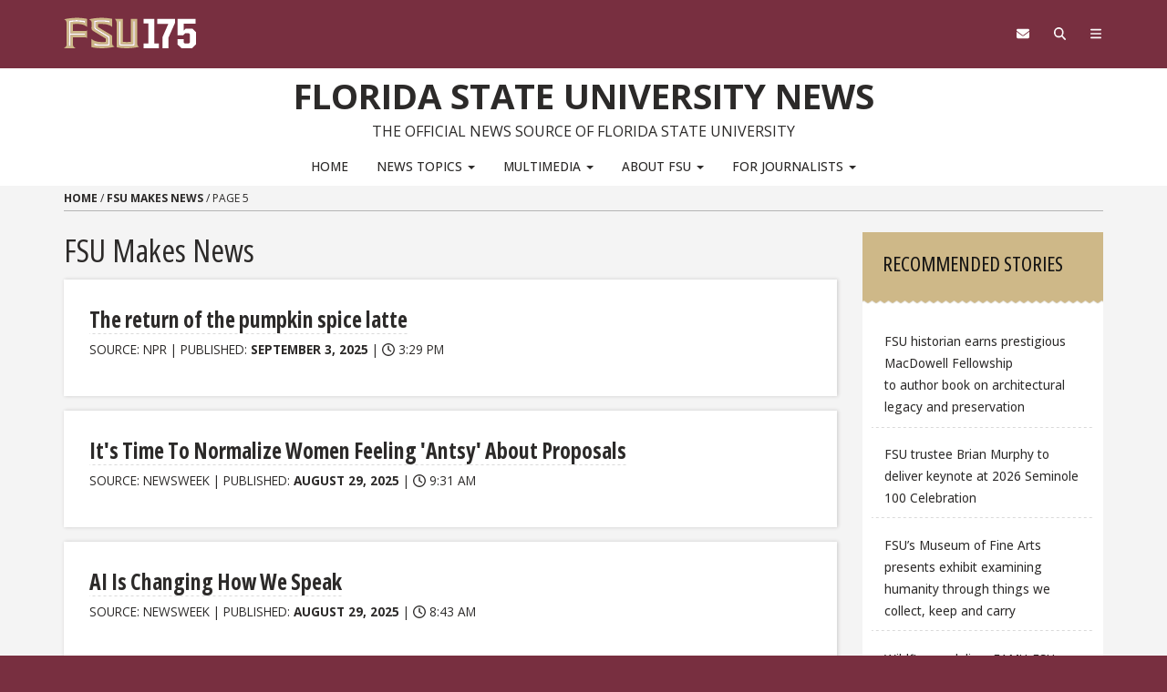

--- FILE ---
content_type: text/html; charset=UTF-8
request_url: https://news.fsu.edu/fsu-makes-news/page/5/
body_size: 77426
content:
<!DOCTYPE html>
<html lang="en-US">
<head>
<meta charset="UTF-8">
<meta name="viewport" content="width=device-width, initial-scale=1">
<link rel="profile" href="https://gmpg.org/xfn/11">
<link rel="pingback" href="https://news.fsu.edu/xmlrpc.php">
<link rel="preconnect" href="https://fonts.googleapis.com">
<link rel="preconnect" href="https://fonts.gstatic.com" crossorigin>
<link href="https://fonts.googleapis.com/css2?family=Open+Sans:ital,wght@0,300..800;1,300..800&family=Open+Sans:ital,wdth,wght@0,75,300..800;1,75,300..800&display=swap" rel="stylesheet">
<meta name='robots' content='index, follow, max-image-preview:large, max-snippet:-1, max-video-preview:-1'/>
<title>FSU Makes News Archive - Page 5 of 172 - Florida State University News</title>
<link rel="canonical" href="https://news.fsu.edu/fsu-makes-news/page/5/"/>
<link rel="prev" href="https://news.fsu.edu/fsu-makes-news/page/4/"/>
<link rel="next" href="https://news.fsu.edu/fsu-makes-news/page/6/"/>
<meta property="og:locale" content="en_US"/>
<meta property="og:type" content="website"/>
<meta property="og:title" content="FSU Makes News Archive"/>
<meta property="og:url" content="https://news.fsu.edu/fsu-makes-news/"/>
<meta property="og:site_name" content="Florida State University News"/>
<meta name="twitter:card" content="summary_large_image"/>
<meta name="twitter:site" content="@floridastate"/>
<script type="application/ld+json" class="yoast-schema-graph">{"@context":"https://schema.org","@graph":[{"@type":"CollectionPage","@id":"https://news.fsu.edu/fsu-makes-news/","url":"https://news.fsu.edu/fsu-makes-news/page/5/","name":"FSU Makes News Archive - Page 5 of 172 - Florida State University News","isPartOf":{"@id":"https://news.fsu.edu/#website"},"breadcrumb":{"@id":"https://news.fsu.edu/fsu-makes-news/page/5/#breadcrumb"},"inLanguage":"en-US"},{"@type":"BreadcrumbList","@id":"https://news.fsu.edu/fsu-makes-news/page/5/#breadcrumb","itemListElement":[{"@type":"ListItem","position":1,"name":"Home","item":"https://news.fsu.edu/"},{"@type":"ListItem","position":2,"name":"FSU Makes News"}]},{"@type":"WebSite","@id":"https://news.fsu.edu/#website","url":"https://news.fsu.edu/","name":"Florida State University News","description":"The Official News Source of Florida State University","potentialAction":[{"@type":"SearchAction","target":{"@type":"EntryPoint","urlTemplate":"https://news.fsu.edu/?s={search_term_string}"},"query-input":{"@type":"PropertyValueSpecification","valueRequired":true,"valueName":"search_term_string"}}],"inLanguage":"en-US"}]}</script>
<link rel='dns-prefetch' href='//code.jquery.com'/>
<link rel='dns-prefetch' href='//cmp.osano.com'/>
<link rel='dns-prefetch' href='//kit.fontawesome.com'/>
<link rel="alternate" type="application/rss+xml" title="Florida State University News &raquo; Feed" href="https://news.fsu.edu/feed/"/>
<link rel="alternate" type="application/rss+xml" title="Florida State University News &raquo; Comments Feed" href="https://news.fsu.edu/comments/feed/"/>
<link rel="alternate" type="application/rss+xml" title="Florida State University News &raquo; FSU Makes News Feed" href="https://news.fsu.edu/fsu-makes-news/feed/"/>
<link rel="stylesheet" type="text/css" href="//news.fsu.edu/wp-content/cache/wpfc-minified/eu2ui8pw/fmgiu.css" media="all"/>
<style id='classic-theme-styles-inline-css'>.wp-block-button__link{color:#fff;background-color:#32373c;border-radius:9999px;box-shadow:none;text-decoration:none;padding:calc(.667em + 2px) calc(1.333em + 2px);font-size:1.125em}.wp-block-file__button{background:#32373c;color:#fff;text-decoration:none}</style>
<style id='font-awesome-svg-styles-default-inline-css'>.svg-inline--fa{display:inline-block;height:1em;overflow:visible;vertical-align:-.125em;}</style>
<style>:host,:root{--fa-font-solid:normal 900 1em/1 "Font Awesome 6 Free";--fa-font-regular:normal 400 1em/1 "Font Awesome 6 Free";--fa-font-light:normal 300 1em/1 "Font Awesome 6 Pro";--fa-font-thin:normal 100 1em/1 "Font Awesome 6 Pro";--fa-font-duotone:normal 900 1em/1 "Font Awesome 6 Duotone";--fa-font-brands:normal 400 1em/1 "Font Awesome 6 Brands";--fa-font-sharp-solid:normal 900 1em/1 "Font Awesome 6 Sharp";--fa-font-sharp-regular:normal 400 1em/1 "Font Awesome 6 Sharp";--fa-font-sharp-light:normal 300 1em/1 "Font Awesome 6 Sharp";--fa-font-sharp-thin:normal 100 1em/1 "Font Awesome 6 Sharp";--fa-font-sharp-duotone-solid:normal 900 1em/1 "Font Awesome 6 Sharp Duotone"}svg:not(:host).svg-inline--fa,svg:not(:root).svg-inline--fa{overflow:visible;box-sizing:initial}.svg-inline--fa{display:var(--fa-display,inline-block);height:1em;overflow:visible;vertical-align:-.125em}.svg-inline--fa.fa-2xs{vertical-align:.1em}.svg-inline--fa.fa-xs{vertical-align:0}.svg-inline--fa.fa-sm{vertical-align:-.07143em}.svg-inline--fa.fa-lg{vertical-align:-.2em}.svg-inline--fa.fa-xl{vertical-align:-.25em}.svg-inline--fa.fa-2xl{vertical-align:-.3125em}.svg-inline--fa.fa-pull-left{margin-right:var(--fa-pull-margin,.3em);width:auto}.svg-inline--fa.fa-pull-right{margin-left:var(--fa-pull-margin,.3em);width:auto}.svg-inline--fa.fa-li{width:var(--fa-li-width,2em);top:.25em}.svg-inline--fa.fa-fw{width:var(--fa-fw-width,1.25em)}.fa-layers svg.svg-inline--fa{bottom:0;left:0;margin:auto;position:absolute;right:0;top:0}.fa-layers-counter,.fa-layers-text{display:inline-block;position:absolute;text-align:center}.fa-layers{display:inline-block;height:1em;position:relative;text-align:center;vertical-align:-.125em;width:1em}.fa-layers svg.svg-inline--fa{transform-origin:center center}.fa-layers-text{left:50%;top:50%;transform:translate(-50%,-50%);transform-origin:center center}.fa-layers-counter{background-color:var(--fa-counter-background-color,#ff253a);border-radius:var(--fa-counter-border-radius,1em);box-sizing:border-box;color:var(--fa-inverse,#fff);line-height:var(--fa-counter-line-height,1);max-width:var(--fa-counter-max-width,5em);min-width:var(--fa-counter-min-width,1.5em);overflow:hidden;padding:var(--fa-counter-padding,.25em .5em);right:var(--fa-right,0);text-overflow:ellipsis;top:var(--fa-top,0);transform:scale(var(--fa-counter-scale,.25));transform-origin:top right}.fa-layers-bottom-right{bottom:var(--fa-bottom,0);right:var(--fa-right,0);top:auto;transform:scale(var(--fa-layers-scale,.25));transform-origin:bottom right}.fa-layers-bottom-left{bottom:var(--fa-bottom,0);left:var(--fa-left,0);right:auto;top:auto;transform:scale(var(--fa-layers-scale,.25));transform-origin:bottom left}.fa-layers-top-right{top:var(--fa-top,0);right:var(--fa-right,0);transform:scale(var(--fa-layers-scale,.25));transform-origin:top right}.fa-layers-top-left{left:var(--fa-left,0);right:auto;top:var(--fa-top,0);transform:scale(var(--fa-layers-scale,.25));transform-origin:top left}.fa-1x{font-size:1em}.fa-2x{font-size:2em}.fa-3x{font-size:3em}.fa-4x{font-size:4em}.fa-5x{font-size:5em}.fa-6x{font-size:6em}.fa-7x{font-size:7em}.fa-8x{font-size:8em}.fa-9x{font-size:9em}.fa-10x{font-size:10em}.fa-2xs{font-size:.625em;line-height:.1em;vertical-align:.225em}.fa-xs{font-size:.75em;line-height:.08333em;vertical-align:.125em}.fa-sm{font-size:.875em;line-height:.07143em;vertical-align:.05357em}.fa-lg{font-size:1.25em;line-height:.05em;vertical-align:-.075em}.fa-xl{font-size:1.5em;line-height:.04167em;vertical-align:-.125em}.fa-2xl{font-size:2em;line-height:.03125em;vertical-align:-.1875em}.fa-fw{text-align:center;width:1.25em}.fa-ul{list-style-type:none;margin-left:var(--fa-li-margin,2.5em);padding-left:0}.fa-ul>li{position:relative}.fa-li{left:calc(var(--fa-li-width, 2em)*-1);position:absolute;text-align:center;width:var(--fa-li-width,2em);line-height:inherit}.fa-border{border-radius:var(--fa-border-radius,.1em);border:var(--fa-border-width,.08em) var(--fa-border-style,solid) var(--fa-border-color,#eee);padding:var(--fa-border-padding,.2em .25em .15em)}.fa-pull-left{float:left;margin-right:var(--fa-pull-margin,.3em)}.fa-pull-right{float:right;margin-left:var(--fa-pull-margin,.3em)}.fa-beat{animation-name:fa-beat;animation-delay:var(--fa-animation-delay,0s);animation-direction:var(--fa-animation-direction,normal);animation-duration:var(--fa-animation-duration,1s);animation-iteration-count:var(--fa-animation-iteration-count,infinite);animation-timing-function:var(--fa-animation-timing,ease-in-out)}.fa-bounce{animation-name:fa-bounce;animation-delay:var(--fa-animation-delay,0s);animation-direction:var(--fa-animation-direction,normal);animation-duration:var(--fa-animation-duration,1s);animation-iteration-count:var(--fa-animation-iteration-count,infinite);animation-timing-function:var(--fa-animation-timing,cubic-bezier(.28,.84,.42,1))}.fa-fade{animation-name:fa-fade;animation-iteration-count:var(--fa-animation-iteration-count,infinite);animation-timing-function:var(--fa-animation-timing,cubic-bezier(.4,0,.6,1))}.fa-beat-fade,.fa-fade{animation-delay:var(--fa-animation-delay,0s);animation-direction:var(--fa-animation-direction,normal);animation-duration:var(--fa-animation-duration,1s)}.fa-beat-fade{animation-name:fa-beat-fade;animation-iteration-count:var(--fa-animation-iteration-count,infinite);animation-timing-function:var(--fa-animation-timing,cubic-bezier(.4,0,.6,1))}.fa-flip{animation-name:fa-flip;animation-delay:var(--fa-animation-delay,0s);animation-direction:var(--fa-animation-direction,normal);animation-duration:var(--fa-animation-duration,1s);animation-iteration-count:var(--fa-animation-iteration-count,infinite);animation-timing-function:var(--fa-animation-timing,ease-in-out)}.fa-shake{animation-name:fa-shake;animation-duration:var(--fa-animation-duration,1s);animation-iteration-count:var(--fa-animation-iteration-count,infinite);animation-timing-function:var(--fa-animation-timing,linear)}.fa-shake,.fa-spin{animation-delay:var(--fa-animation-delay,0s);animation-direction:var(--fa-animation-direction,normal)}.fa-spin{animation-name:fa-spin;animation-duration:var(--fa-animation-duration,2s);animation-iteration-count:var(--fa-animation-iteration-count,infinite);animation-timing-function:var(--fa-animation-timing,linear)}.fa-spin-reverse{--fa-animation-direction:reverse}.fa-pulse,.fa-spin-pulse{animation-name:fa-spin;animation-direction:var(--fa-animation-direction,normal);animation-duration:var(--fa-animation-duration,1s);animation-iteration-count:var(--fa-animation-iteration-count,infinite);animation-timing-function:var(--fa-animation-timing,steps(8))}@media (prefers-reduced-motion:reduce){.fa-beat,.fa-beat-fade,.fa-bounce,.fa-fade,.fa-flip,.fa-pulse,.fa-shake,.fa-spin,.fa-spin-pulse{animation-delay:-1ms;animation-duration:1ms;animation-iteration-count:1;transition-delay:0s;transition-duration:0s}}@keyframes fa-beat{0%,90%{transform:scale(1)}45%{transform:scale(var(--fa-beat-scale,1.25))}}@keyframes fa-bounce{0%{transform:scale(1) translateY(0)}10%{transform:scale(var(--fa-bounce-start-scale-x,1.1),var(--fa-bounce-start-scale-y,.9)) translateY(0)}30%{transform:scale(var(--fa-bounce-jump-scale-x,.9),var(--fa-bounce-jump-scale-y,1.1)) translateY(var(--fa-bounce-height,-.5em))}50%{transform:scale(var(--fa-bounce-land-scale-x,1.05),var(--fa-bounce-land-scale-y,.95)) translateY(0)}57%{transform:scale(1) translateY(var(--fa-bounce-rebound,-.125em))}64%{transform:scale(1) translateY(0)}to{transform:scale(1) translateY(0)}}@keyframes fa-fade{50%{opacity:var(--fa-fade-opacity,.4)}}@keyframes fa-beat-fade{0%,to{opacity:var(--fa-beat-fade-opacity,.4);transform:scale(1)}50%{opacity:1;transform:scale(var(--fa-beat-fade-scale,1.125))}}@keyframes fa-flip{50%{transform:rotate3d(var(--fa-flip-x,0),var(--fa-flip-y,1),var(--fa-flip-z,0),var(--fa-flip-angle,-180deg))}}@keyframes fa-shake{0%{transform:rotate(-15deg)}4%{transform:rotate(15deg)}8%,24%{transform:rotate(-18deg)}12%,28%{transform:rotate(18deg)}16%{transform:rotate(-22deg)}20%{transform:rotate(22deg)}32%{transform:rotate(-12deg)}36%{transform:rotate(12deg)}40%,to{transform:rotate(0deg)}}@keyframes fa-spin{0%{transform:rotate(0deg)}to{transform:rotate(1turn)}}.fa-rotate-90{transform:rotate(90deg)}.fa-rotate-180{transform:rotate(180deg)}.fa-rotate-270{transform:rotate(270deg)}.fa-flip-horizontal{transform:scaleX(-1)}.fa-flip-vertical{transform:scaleY(-1)}.fa-flip-both,.fa-flip-horizontal.fa-flip-vertical{transform:scale(-1)}.fa-rotate-by{transform:rotate(var(--fa-rotate-angle,0))}.fa-stack{display:inline-block;vertical-align:middle;height:2em;position:relative;width:2.5em}.fa-stack-1x,.fa-stack-2x{bottom:0;left:0;margin:auto;position:absolute;right:0;top:0;z-index:var(--fa-stack-z-index,auto)}.svg-inline--fa.fa-stack-1x{height:1em;width:1.25em}.svg-inline--fa.fa-stack-2x{height:2em;width:2.5em}.fa-inverse{color:var(--fa-inverse,#fff)}.fa-sr-only,.fa-sr-only-focusable:not(:focus),.sr-only,.sr-only-focusable:not(:focus){position:absolute;width:1px;height:1px;padding:0;margin:-1px;overflow:hidden;clip:rect(0,0,0,0);white-space:nowrap;border-width:0}.svg-inline--fa .fa-primary{fill:var(--fa-primary-color,currentColor);opacity:var(--fa-primary-opacity,1)}.svg-inline--fa .fa-secondary{fill:var(--fa-secondary-color,currentColor)}.svg-inline--fa .fa-secondary,.svg-inline--fa.fa-swap-opacity .fa-primary{opacity:var(--fa-secondary-opacity,.4)}.svg-inline--fa.fa-swap-opacity .fa-secondary{opacity:var(--fa-primary-opacity,1)}.svg-inline--fa mask .fa-primary,.svg-inline--fa mask .fa-secondary{fill:#000}.fa-duotone.fa-inverse,.fad.fa-inverse{color:var(--fa-inverse,#fff)}</style>
<style id='font-awesome-svg-styles-inline-css'>.wp-block-font-awesome-icon svg::before, .wp-rich-text-font-awesome-icon svg::before{content:unset;}</style>
<style id='global-styles-inline-css'>:root{--wp--preset--aspect-ratio--square:1;--wp--preset--aspect-ratio--4-3:4/3;--wp--preset--aspect-ratio--3-4:3/4;--wp--preset--aspect-ratio--3-2:3/2;--wp--preset--aspect-ratio--2-3:2/3;--wp--preset--aspect-ratio--16-9:16/9;--wp--preset--aspect-ratio--9-16:9/16;--wp--preset--color--black:#000000;--wp--preset--color--cyan-bluish-gray:#abb8c3;--wp--preset--color--white:#ffffff;--wp--preset--color--pale-pink:#f78da7;--wp--preset--color--vivid-red:#cf2e2e;--wp--preset--color--luminous-vivid-orange:#ff6900;--wp--preset--color--luminous-vivid-amber:#fcb900;--wp--preset--color--light-green-cyan:#7bdcb5;--wp--preset--color--vivid-green-cyan:#00d084;--wp--preset--color--pale-cyan-blue:#8ed1fc;--wp--preset--color--vivid-cyan-blue:#0693e3;--wp--preset--color--vivid-purple:#9b51e0;--wp--preset--gradient--vivid-cyan-blue-to-vivid-purple:linear-gradient(135deg,rgba(6,147,227,1) 0%,rgb(155,81,224) 100%);--wp--preset--gradient--light-green-cyan-to-vivid-green-cyan:linear-gradient(135deg,rgb(122,220,180) 0%,rgb(0,208,130) 100%);--wp--preset--gradient--luminous-vivid-amber-to-luminous-vivid-orange:linear-gradient(135deg,rgba(252,185,0,1) 0%,rgba(255,105,0,1) 100%);--wp--preset--gradient--luminous-vivid-orange-to-vivid-red:linear-gradient(135deg,rgba(255,105,0,1) 0%,rgb(207,46,46) 100%);--wp--preset--gradient--very-light-gray-to-cyan-bluish-gray:linear-gradient(135deg,rgb(238,238,238) 0%,rgb(169,184,195) 100%);--wp--preset--gradient--cool-to-warm-spectrum:linear-gradient(135deg,rgb(74,234,220) 0%,rgb(151,120,209) 20%,rgb(207,42,186) 40%,rgb(238,44,130) 60%,rgb(251,105,98) 80%,rgb(254,248,76) 100%);--wp--preset--gradient--blush-light-purple:linear-gradient(135deg,rgb(255,206,236) 0%,rgb(152,150,240) 100%);--wp--preset--gradient--blush-bordeaux:linear-gradient(135deg,rgb(254,205,165) 0%,rgb(254,45,45) 50%,rgb(107,0,62) 100%);--wp--preset--gradient--luminous-dusk:linear-gradient(135deg,rgb(255,203,112) 0%,rgb(199,81,192) 50%,rgb(65,88,208) 100%);--wp--preset--gradient--pale-ocean:linear-gradient(135deg,rgb(255,245,203) 0%,rgb(182,227,212) 50%,rgb(51,167,181) 100%);--wp--preset--gradient--electric-grass:linear-gradient(135deg,rgb(202,248,128) 0%,rgb(113,206,126) 100%);--wp--preset--gradient--midnight:linear-gradient(135deg,rgb(2,3,129) 0%,rgb(40,116,252) 100%);--wp--preset--font-size--small:13px;--wp--preset--font-size--medium:20px;--wp--preset--font-size--large:36px;--wp--preset--font-size--x-large:42px;--wp--preset--spacing--20:0.44rem;--wp--preset--spacing--30:0.67rem;--wp--preset--spacing--40:1rem;--wp--preset--spacing--50:1.5rem;--wp--preset--spacing--60:2.25rem;--wp--preset--spacing--70:3.38rem;--wp--preset--spacing--80:5.06rem;--wp--preset--shadow--natural:6px 6px 9px rgba(0, 0, 0, 0.2);--wp--preset--shadow--deep:12px 12px 50px rgba(0, 0, 0, 0.4);--wp--preset--shadow--sharp:6px 6px 0px rgba(0, 0, 0, 0.2);--wp--preset--shadow--outlined:6px 6px 0px -3px rgba(255, 255, 255, 1), 6px 6px rgba(0, 0, 0, 1);--wp--preset--shadow--crisp:6px 6px 0px rgba(0, 0, 0, 1);}:where(.is-layout-flex){gap:0.5em;}:where(.is-layout-grid){gap:0.5em;}body .is-layout-flex{display:flex;}.is-layout-flex{flex-wrap:wrap;align-items:center;}.is-layout-flex > :is(*, div){margin:0;}body .is-layout-grid{display:grid;}.is-layout-grid > :is(*, div){margin:0;}:where(.wp-block-columns.is-layout-flex){gap:2em;}:where(.wp-block-columns.is-layout-grid){gap:2em;}:where(.wp-block-post-template.is-layout-flex){gap:1.25em;}:where(.wp-block-post-template.is-layout-grid){gap:1.25em;}.has-black-color{color:var(--wp--preset--color--black) !important;}.has-cyan-bluish-gray-color{color:var(--wp--preset--color--cyan-bluish-gray) !important;}.has-white-color{color:var(--wp--preset--color--white) !important;}.has-pale-pink-color{color:var(--wp--preset--color--pale-pink) !important;}.has-vivid-red-color{color:var(--wp--preset--color--vivid-red) !important;}.has-luminous-vivid-orange-color{color:var(--wp--preset--color--luminous-vivid-orange) !important;}.has-luminous-vivid-amber-color{color:var(--wp--preset--color--luminous-vivid-amber) !important;}.has-light-green-cyan-color{color:var(--wp--preset--color--light-green-cyan) !important;}.has-vivid-green-cyan-color{color:var(--wp--preset--color--vivid-green-cyan) !important;}.has-pale-cyan-blue-color{color:var(--wp--preset--color--pale-cyan-blue) !important;}.has-vivid-cyan-blue-color{color:var(--wp--preset--color--vivid-cyan-blue) !important;}.has-vivid-purple-color{color:var(--wp--preset--color--vivid-purple) !important;}.has-black-background-color{background-color:var(--wp--preset--color--black) !important;}.has-cyan-bluish-gray-background-color{background-color:var(--wp--preset--color--cyan-bluish-gray) !important;}.has-white-background-color{background-color:var(--wp--preset--color--white) !important;}.has-pale-pink-background-color{background-color:var(--wp--preset--color--pale-pink) !important;}.has-vivid-red-background-color{background-color:var(--wp--preset--color--vivid-red) !important;}.has-luminous-vivid-orange-background-color{background-color:var(--wp--preset--color--luminous-vivid-orange) !important;}.has-luminous-vivid-amber-background-color{background-color:var(--wp--preset--color--luminous-vivid-amber) !important;}.has-light-green-cyan-background-color{background-color:var(--wp--preset--color--light-green-cyan) !important;}.has-vivid-green-cyan-background-color{background-color:var(--wp--preset--color--vivid-green-cyan) !important;}.has-pale-cyan-blue-background-color{background-color:var(--wp--preset--color--pale-cyan-blue) !important;}.has-vivid-cyan-blue-background-color{background-color:var(--wp--preset--color--vivid-cyan-blue) !important;}.has-vivid-purple-background-color{background-color:var(--wp--preset--color--vivid-purple) !important;}.has-black-border-color{border-color:var(--wp--preset--color--black) !important;}.has-cyan-bluish-gray-border-color{border-color:var(--wp--preset--color--cyan-bluish-gray) !important;}.has-white-border-color{border-color:var(--wp--preset--color--white) !important;}.has-pale-pink-border-color{border-color:var(--wp--preset--color--pale-pink) !important;}.has-vivid-red-border-color{border-color:var(--wp--preset--color--vivid-red) !important;}.has-luminous-vivid-orange-border-color{border-color:var(--wp--preset--color--luminous-vivid-orange) !important;}.has-luminous-vivid-amber-border-color{border-color:var(--wp--preset--color--luminous-vivid-amber) !important;}.has-light-green-cyan-border-color{border-color:var(--wp--preset--color--light-green-cyan) !important;}.has-vivid-green-cyan-border-color{border-color:var(--wp--preset--color--vivid-green-cyan) !important;}.has-pale-cyan-blue-border-color{border-color:var(--wp--preset--color--pale-cyan-blue) !important;}.has-vivid-cyan-blue-border-color{border-color:var(--wp--preset--color--vivid-cyan-blue) !important;}.has-vivid-purple-border-color{border-color:var(--wp--preset--color--vivid-purple) !important;}.has-vivid-cyan-blue-to-vivid-purple-gradient-background{background:var(--wp--preset--gradient--vivid-cyan-blue-to-vivid-purple) !important;}.has-light-green-cyan-to-vivid-green-cyan-gradient-background{background:var(--wp--preset--gradient--light-green-cyan-to-vivid-green-cyan) !important;}.has-luminous-vivid-amber-to-luminous-vivid-orange-gradient-background{background:var(--wp--preset--gradient--luminous-vivid-amber-to-luminous-vivid-orange) !important;}.has-luminous-vivid-orange-to-vivid-red-gradient-background{background:var(--wp--preset--gradient--luminous-vivid-orange-to-vivid-red) !important;}.has-very-light-gray-to-cyan-bluish-gray-gradient-background{background:var(--wp--preset--gradient--very-light-gray-to-cyan-bluish-gray) !important;}.has-cool-to-warm-spectrum-gradient-background{background:var(--wp--preset--gradient--cool-to-warm-spectrum) !important;}.has-blush-light-purple-gradient-background{background:var(--wp--preset--gradient--blush-light-purple) !important;}.has-blush-bordeaux-gradient-background{background:var(--wp--preset--gradient--blush-bordeaux) !important;}.has-luminous-dusk-gradient-background{background:var(--wp--preset--gradient--luminous-dusk) !important;}.has-pale-ocean-gradient-background{background:var(--wp--preset--gradient--pale-ocean) !important;}.has-electric-grass-gradient-background{background:var(--wp--preset--gradient--electric-grass) !important;}.has-midnight-gradient-background{background:var(--wp--preset--gradient--midnight) !important;}.has-small-font-size{font-size:var(--wp--preset--font-size--small) !important;}.has-medium-font-size{font-size:var(--wp--preset--font-size--medium) !important;}.has-large-font-size{font-size:var(--wp--preset--font-size--large) !important;}.has-x-large-font-size{font-size:var(--wp--preset--font-size--x-large) !important;}:where(.wp-block-post-template.is-layout-flex){gap:1.25em;}:where(.wp-block-post-template.is-layout-grid){gap:1.25em;}:where(.wp-block-columns.is-layout-flex){gap:2em;}:where(.wp-block-columns.is-layout-grid){gap:2em;}:root :where(.wp-block-pullquote){font-size:1.5em;line-height:1.6;}</style>
<link rel="stylesheet" type="text/css" href="//news.fsu.edu/wp-content/cache/wpfc-minified/jqfllkwn/fmgiu.css" media="all"/>
<link rel="stylesheet" type="text/css" href="//news.fsu.edu/wp-content/cache/wpfc-minified/eg28krc0/fmgiu.css" media="print"/>
<link rel="stylesheet" type="text/css" href="//news.fsu.edu/wp-content/cache/wpfc-minified/pallemh/fmgiu.css" media="all"/>
<link rel="https://api.w.org/" href="https://news.fsu.edu/wp-json/"/><link rel="EditURI" type="application/rsd+xml" title="RSD" href="https://news.fsu.edu/xmlrpc.php?rsd"/>
<link rel="apple-touch-icon" sizes="180x180" href="/wp-content/uploads/fbrfg/apple-touch-icon.png">
<link rel="icon" type="image/png" sizes="32x32" href="/wp-content/uploads/fbrfg/favicon-32x32.png">
<link rel="icon" type="image/png" sizes="16x16" href="/wp-content/uploads/fbrfg/favicon-16x16.png">
<link rel="manifest" href="/wp-content/uploads/fbrfg/site.webmanifest">
<link rel="shortcut icon" href="/wp-content/uploads/fbrfg/favicon.ico">
<meta name="msapplication-TileColor" content="#da532c">
<meta name="msapplication-config" content="/wp-content/uploads/fbrfg/browserconfig.xml">
<meta name="theme-color" content="#ffffff">
<script data-wpfc-render="false">(function(){let events=["mousemove", "wheel", "scroll", "touchstart", "touchmove"];let fired=false;events.forEach(function(event){window.addEventListener(event, function(){if(fired===false){fired=true;setTimeout(function(){ (function(w,d,s,l,i){w[l]=w[l]||[];w[l].push({'gtm.start':
new Date().getTime(),event:'gtm.js'});var f=d.getElementsByTagName(s)[0],
j=d.createElement(s),dl=l!='dataLayer'?'&l='+l:'';j.async=true;j.src=
'//www.googletagmanager.com/gtm.js?id='+i+dl;f.parentNode.insertBefore(j,f);
})(window,document,'script','dataLayer','GTM-5P9ZCB'); }, 100);}},{once: true});});})();</script>
</head>
<body data-rsssl=1 class="archive paged post-type-archive post-type-archive-fsu-makes-news paged-5 post-type-paged-5 wp-theme-s3 wp-child-theme-s3-child-news s3-bg-gt">
<noscript><iframe src="//www.googletagmanager.com/ns.html?id=GTM-5P9ZCB"
height="0" width="0" style="display:none;visibility:hidden" title="Tracking"></iframe></noscript>
<div class="hfeed site" id="fsu-strata-three">
<header id="fsu-header" role="banner">
<div class="s3-k"><a href="#content" class="sr-only sr-only-focusable btn btn-tab">Skip to content</a></div><div class="s3-gt 3-scored s3-plain-top s3-p-2" id="fsu-global">
<div class="container">
<div class="row">
<div id="fsu-home" class="col-xs-7 col-sm-5"> <a href="https://www.fsu.edu/">  <img src="https://news.fsu.edu/wp-content/themes/s3/s3.3/img/175/FSU175-logo-horizontal-gold.svg" alt="FSU | 175" class="lockup-175-mobile visible-xs"> <img src="https://news.fsu.edu/wp-content/themes/s3/s3.3/img/175/FSU175-logo-horizontal-gold.svg" alt="FSU | 175" class="lockup-175 hidden-xs"> </a></div><div class="col-xs-7 col-sm-8 hidden small text-uppercase" id="fsu-top"><p><a href="https://fsu.edu">FSU</a> | <a href="./">Florida State University News</a></p></div><div class="col-xs-5 col-sm-5 col-sm-offset-2" id="fsu-nav-utility"> <nav aria-label="Utility Navigation" class="fsu-nav-utility"> <ul class="nav navbar-nav navbar-right"> <li><a aria-controls="fsu-global-nav" aria-expanded="false" aria-label="Navigation" data-parent=".fsu-utilities" data-toggle="collapse" href="#fsu-global-nav" title="Navigation"><span class="fa fa-bars"></span><span class="hidden">Navigation</span></a></li> <li><a data-toggle="collapse" data-parent=".fsu-utilities" href="#fsu-search" aria-expanded="false" aria-controls="fsu-search" aria-label="Search"><span class="fa fa-search"></span><span class="hidden">Search FSU</span></a></li> <li><a href="https://webmail.fsu.edu/" title="FSU Webmail" aria-label="FSU Webmail"><span class="fa fa-envelope"></span><span class="hidden">Webmail</span></a></li> </ul> </nav></div></div></div></div><div class="s3-gt fsu-utilities" id="fsu-utility">
<div aria-expanded="false" class="s3-gt collapse" id="fsu-search">
<div class="container">
<div class="s3-m-8">
<div class="row">
<div class="col-md-5 col-md-offset-7">
<div class="row">
<div class="col-sm-12 small text-right"> <h2 id="form-search" class="sr-only">Search FSU</h2><form role="search" aria-labelledby="form-search" class="headerSearchForm" method="get" onsubmit="return FSU_search(type.value, FSU_URLEncode(keywords.value));" action=""> <select name="type" title="Select Search Type" class="headerSearchSelect s3-m-3" style="height:27px"> <option selected="selected" value="SITE">This Site</option> <option value="GOOGLE">FSU Sites</option> <option value="PHF">Faculty &amp; Staff Directory</option> <option value="DEPT">Departments &amp; Services</option> </select> <br class="visible-sm" /> <input type="text" name="keywords" value="" title="Search Input Box" size="20" class="headerSearchBox" /> <input type="submit" name="fsuSearch" value="Search" title="Submit Search" class="headerSearchBtn btn btn-sm btn-success s3-m-3" /> </form> <a class="sr-only sr-only-focusable btn btn-tab btn-sm" aria-controls="fsu-search" aria-expanded="false" aria-label="Close Search" data-parent=".fsu-utilities" data-toggle="collapse" href="#fsu-search" title="Close Search">Close Search</a></div></div></div></div></div></div></div><div id="fsu-global-nav" class="collapse" aria-expanded="false">
<div class="container text-center small">
<div class="clearfix s3-p-5"></div><div class="row s3-m-10 s3-m-t0">
<div class="col-xs-12">
<div class="row s3-gt">
<div class="col-xs-6 visible-xs col-sm-12 text-left">
<h2 id="site-navigation" class="sr-only">Site Navigation</h2>
<nav class="fsu-nav-global" aria-labelledby="site-navigation">
<div id="site-nav-primary-collapse-mobile" class="clearfix nav-primary"><ul id="primary-menu-mobile" class="nav navbar-nav"><li id="menu-item-36" class="menu-item menu-item-type-post_type menu-item-object-page menu-item-home menu-item-36"><a title="Home" href="https://news.fsu.edu/">Home</a></li> <li id="menu-item-39" class="menu-item menu-item-type-post_type menu-item-object-page current_page_parent menu-item-has-children menu-item-39 dropdown"><a title="News Topics" href="#" data-toggle="dropdown" class="dropdown-toggle" aria-haspopup="true">News Topics <span class="caret"></span></a> <ul role="menu" class="dropdown-menu"> <li id="menu-item-95995" class="menu-item menu-item-type-taxonomy menu-item-object-category menu-item-95995"><a title="Advancement" href="https://news.fsu.edu/category/news/advancement/">Advancement</a></li> <li id="menu-item-59475" class="menu-item menu-item-type-taxonomy menu-item-object-category menu-item-59475"><a title="Arts &amp; Humanities" href="https://news.fsu.edu/category/news/arts-humanities/">Arts &amp; Humanities</a></li> <li id="menu-item-59476" class="menu-item menu-item-type-taxonomy menu-item-object-category menu-item-59476"><a title="Business, Law &amp; Policy" href="https://news.fsu.edu/category/news/business-law-policy/">Business, Law &amp; Policy</a></li> <li id="menu-item-59477" class="menu-item menu-item-type-taxonomy menu-item-object-category menu-item-59477"><a title="Education &amp; Society" href="https://news.fsu.edu/category/news/education-society/">Education &amp; Society</a></li> <li id="menu-item-86178" class="menu-item menu-item-type-taxonomy menu-item-object-category menu-item-86178"><a title="FSU Global" href="https://news.fsu.edu/category/news/fsuglobal/">FSU Global</a></li> <li id="menu-item-59478" class="menu-item menu-item-type-taxonomy menu-item-object-category menu-item-59478"><a title="Health &amp; Medicine" href="https://news.fsu.edu/category/news/health-medicine/">Health &amp; Medicine</a></li> <li id="menu-item-59479" class="menu-item menu-item-type-taxonomy menu-item-object-category menu-item-59479"><a title="Science &amp; Technology" href="https://news.fsu.edu/category/news/science-technology/">Science &amp; Technology</a></li> <li id="menu-item-59480" class="menu-item menu-item-type-taxonomy menu-item-object-category menu-item-59480"><a title="Students &amp; Campus Life" href="https://news.fsu.edu/category/news/students-campus-life/">Students &amp; Campus Life</a></li> <li id="menu-item-59481" class="menu-item menu-item-type-taxonomy menu-item-object-category menu-item-59481"><a title="University News" href="https://news.fsu.edu/category/news/university-news/">University News</a></li> <li id="menu-item-19071" class="menu-item menu-item-type-taxonomy menu-item-object-category menu-item-19071"><a title="All News" href="https://news.fsu.edu/category/news/">All News</a></li> <li id="menu-item-23594" class="menu-item menu-item-type-taxonomy menu-item-object-category menu-item-23594"><a title="Faculty/Staff Briefs" href="https://news.fsu.edu/category/news/faculty-staff-briefs/">Faculty/Staff Briefs</a></li> <li id="menu-item-51138" class="menu-item menu-item-type-taxonomy menu-item-object-category menu-item-51138"><a title="Expert Pitches" href="https://news.fsu.edu/category/news/expert-pitches/">Expert Pitches</a></li> </ul> </li> <li id="menu-item-4965" class="menu-item menu-item-type-post_type menu-item-object-page menu-item-has-children menu-item-4965 dropdown"><a title="Multimedia" href="#" data-toggle="dropdown" class="dropdown-toggle" aria-haspopup="true">Multimedia <span class="caret"></span></a> <ul role="menu" class="dropdown-menu"> <li id="menu-item-59482" class="menu-item menu-item-type-taxonomy menu-item-object-category menu-item-59482"><a title="Video Stories" href="https://news.fsu.edu/category/multimedia/video/">Video Stories</a></li> <li id="menu-item-59483" class="menu-item menu-item-type-taxonomy menu-item-object-category menu-item-59483"><a title="Radio Stories" href="https://news.fsu.edu/category/multimedia/radio/">Radio Stories</a></li> <li id="menu-item-59484" class="menu-item menu-item-type-taxonomy menu-item-object-category menu-item-59484"><a title="Photo Galleries" href="https://news.fsu.edu/category/multimedia/photo/">Photo Galleries</a></li> <li id="menu-item-19070" class="menu-item menu-item-type-taxonomy menu-item-object-category menu-item-19070"><a title="All Multimedia" href="https://news.fsu.edu/category/multimedia/">All Multimedia</a></li> </ul> </li> <li id="menu-item-23810" class="menu-item menu-item-type-post_type menu-item-object-page menu-item-has-children menu-item-23810 dropdown"><a title="About FSU" href="#" data-toggle="dropdown" class="dropdown-toggle" aria-haspopup="true">About FSU <span class="caret"></span></a> <ul role="menu" class="dropdown-menu"> <li id="menu-item-19069" class="menu-item menu-item-type-taxonomy menu-item-object-category menu-item-19069"><a title="The Big Story" href="https://news.fsu.edu/category/the-big-story/">The Big Story</a></li> <li id="menu-item-59486" class="menu-item menu-item-type-taxonomy menu-item-object-category menu-item-59486"><a title="Student Stars" href="https://news.fsu.edu/category/student-stars/">Student Stars</a></li> <li id="menu-item-4997" class="menu-item menu-item-type-post_type menu-item-object-page menu-item-4997"><a title="Publications" href="https://news.fsu.edu/about-fsu/publications/">Publications</a></li> <li id="menu-item-13760" class="menu-item menu-item-type-custom menu-item-object-custom menu-item-13760"><a title="Highlights/Rankings" href="https://www.fsu.edu/highlights/rankings.html">Highlights/Rankings</a></li> <li id="menu-item-13516" class="menu-item menu-item-type-custom menu-item-object-custom menu-item-13516"><a title="Seminole Tribe" href="http://unicomm.fsu.edu/messages/relationship-seminole-tribe-florida/">Seminole Tribe</a></li> <li id="menu-item-92334" class="menu-item menu-item-type-post_type menu-item-object-page menu-item-92334"><a title="Office of University Communications" href="https://news.fsu.edu/about-fsu/office-of-university-communications/">Office of University Communications</a></li> </ul> </li> <li id="menu-item-23809" class="menu-item menu-item-type-post_type menu-item-object-page menu-item-has-children menu-item-23809 dropdown"><a title="For Journalists" href="#" data-toggle="dropdown" class="dropdown-toggle" aria-haspopup="true">For Journalists <span class="caret"></span></a> <ul role="menu" class="dropdown-menu"> <li id="menu-item-4990" class="menu-item menu-item-type-post_type menu-item-object-page menu-item-4990"><a title="News Contacts" href="https://news.fsu.edu/for-journalists/news-contacts/">News Contacts</a></li> <li id="menu-item-4989" class="menu-item menu-item-type-post_type menu-item-object-page menu-item-4989"><a title="Media Resources" href="https://news.fsu.edu/for-journalists/media-resources/">Media Resources</a></li> <li id="menu-item-51137" class="menu-item menu-item-type-post_type menu-item-object-page menu-item-has-children menu-item-51137 dropdown"><a title="Experts" href="https://news.fsu.edu/for-journalists/experts/">Experts</a> <ul role="menu" class="dropdown-menu"> <li id="menu-item-51139" class="menu-item menu-item-type-post_type menu-item-object-page menu-item-51139"><a title="Expert Categories" href="https://news.fsu.edu/for-journalists/experts/list/">Expert Categories</a></li> <li id="menu-item-90885" class="menu-item menu-item-type-post_type menu-item-object-page menu-item-90885"><a title="Hurricane Central" href="https://news.fsu.edu/for-journalists/experts/hurricane-central/">Hurricane Central</a></li> </ul> </li> <li id="menu-item-13507" class="s3-out menu-item menu-item-type-custom menu-item-object-custom menu-item-13507"><a title="Title IX" href="https://knowmore.fsu.edu/title-ix/title-ix-signed-statement">Title IX</a></li> </ul> </li> </ul></div></nav></div><div class="col-xs-6 col-sm-12 fsu-global-menu"> <h2 id="global-navigation" class="sr-only">Global Navigation</h2> <nav class="fsu-nav-global" aria-labelledby="global-navigation"> <ul class="nav navbar-nav"> <li><a href="https://www.fsu.edu/academics/">Academics</a></li> <li><a href="https://admissions.fsu.edu/">Admissions</a></li> <li><a href="https://research.fsu.edu/">Research</a></li> <li><a href="https://faculty.fsu.edu/">Faculty</a></li> <li><a href="https://www.fsu.edu/students/">Students</a></li> <li><a href="https://veterans.fsu.edu/">Veterans</a></li> <li><a href="https://www.fsu.edu/support-fsu/">Support FSU</a></li> </ul> <a class="sr-only sr-only-focusable btn btn-tab btn-sm" aria-controls="fsu-global-nav" aria-expanded="false" aria-label="Close Navigation" data-parent=".fsu-utilities" data-toggle="collapse" href="#fsu-global-nav" title="Close Navigation">Close Menu</a> </nav></div></div></div></div></div></div></div><div class="s3-c" id="fsu-masthead">
<div class="container">
<div class="row">
<div class="col-xs-12"> <p id="fsu-title"><a href="https://news.fsu.edu/" rel="home">Florida State University News</a></p> <p id="fsu-subheading">The Official News Source of Florida State University</p></div></div></div></div><div class="hidden-xs">
<div class="s3-c" id="fsu-nav-primary">
<p id="fsu-nav-primary" class="sr-only">Primary Navigation</p>
<nav aria-labelledby="fsu-nav-primary" class="navbar text-center">
<div id="site-nav-primary-collapse" class="clearfix nav-primary"><ul id="primary-menu" class="nav navbar-nav"><li class="menu-item menu-item-type-post_type menu-item-object-page menu-item-home menu-item-36"><a title="Home" href="https://news.fsu.edu/">Home</a></li> <li class="menu-item menu-item-type-post_type menu-item-object-page current_page_parent menu-item-has-children menu-item-39 dropdown"><a title="News Topics" href="#" data-toggle="dropdown" class="dropdown-toggle" aria-haspopup="true">News Topics <span class="caret"></span></a> <ul role="menu" class="dropdown-menu"> <li class="menu-item menu-item-type-taxonomy menu-item-object-category menu-item-95995"><a title="Advancement" href="https://news.fsu.edu/category/news/advancement/">Advancement</a></li> <li class="menu-item menu-item-type-taxonomy menu-item-object-category menu-item-59475"><a title="Arts &amp; Humanities" href="https://news.fsu.edu/category/news/arts-humanities/">Arts &amp; Humanities</a></li> <li class="menu-item menu-item-type-taxonomy menu-item-object-category menu-item-59476"><a title="Business, Law &amp; Policy" href="https://news.fsu.edu/category/news/business-law-policy/">Business, Law &amp; Policy</a></li> <li class="menu-item menu-item-type-taxonomy menu-item-object-category menu-item-59477"><a title="Education &amp; Society" href="https://news.fsu.edu/category/news/education-society/">Education &amp; Society</a></li> <li class="menu-item menu-item-type-taxonomy menu-item-object-category menu-item-86178"><a title="FSU Global" href="https://news.fsu.edu/category/news/fsuglobal/">FSU Global</a></li> <li class="menu-item menu-item-type-taxonomy menu-item-object-category menu-item-59478"><a title="Health &amp; Medicine" href="https://news.fsu.edu/category/news/health-medicine/">Health &amp; Medicine</a></li> <li class="menu-item menu-item-type-taxonomy menu-item-object-category menu-item-59479"><a title="Science &amp; Technology" href="https://news.fsu.edu/category/news/science-technology/">Science &amp; Technology</a></li> <li class="menu-item menu-item-type-taxonomy menu-item-object-category menu-item-59480"><a title="Students &amp; Campus Life" href="https://news.fsu.edu/category/news/students-campus-life/">Students &amp; Campus Life</a></li> <li class="menu-item menu-item-type-taxonomy menu-item-object-category menu-item-59481"><a title="University News" href="https://news.fsu.edu/category/news/university-news/">University News</a></li> <li class="menu-item menu-item-type-taxonomy menu-item-object-category menu-item-19071"><a title="All News" href="https://news.fsu.edu/category/news/">All News</a></li> <li class="menu-item menu-item-type-taxonomy menu-item-object-category menu-item-23594"><a title="Faculty/Staff Briefs" href="https://news.fsu.edu/category/news/faculty-staff-briefs/">Faculty/Staff Briefs</a></li> <li class="menu-item menu-item-type-taxonomy menu-item-object-category menu-item-51138"><a title="Expert Pitches" href="https://news.fsu.edu/category/news/expert-pitches/">Expert Pitches</a></li> </ul> </li> <li class="menu-item menu-item-type-post_type menu-item-object-page menu-item-has-children menu-item-4965 dropdown"><a title="Multimedia" href="#" data-toggle="dropdown" class="dropdown-toggle" aria-haspopup="true">Multimedia <span class="caret"></span></a> <ul role="menu" class="dropdown-menu"> <li class="menu-item menu-item-type-taxonomy menu-item-object-category menu-item-59482"><a title="Video Stories" href="https://news.fsu.edu/category/multimedia/video/">Video Stories</a></li> <li class="menu-item menu-item-type-taxonomy menu-item-object-category menu-item-59483"><a title="Radio Stories" href="https://news.fsu.edu/category/multimedia/radio/">Radio Stories</a></li> <li class="menu-item menu-item-type-taxonomy menu-item-object-category menu-item-59484"><a title="Photo Galleries" href="https://news.fsu.edu/category/multimedia/photo/">Photo Galleries</a></li> <li class="menu-item menu-item-type-taxonomy menu-item-object-category menu-item-19070"><a title="All Multimedia" href="https://news.fsu.edu/category/multimedia/">All Multimedia</a></li> </ul> </li> <li class="menu-item menu-item-type-post_type menu-item-object-page menu-item-has-children menu-item-23810 dropdown"><a title="About FSU" href="#" data-toggle="dropdown" class="dropdown-toggle" aria-haspopup="true">About FSU <span class="caret"></span></a> <ul role="menu" class="dropdown-menu"> <li class="menu-item menu-item-type-taxonomy menu-item-object-category menu-item-19069"><a title="The Big Story" href="https://news.fsu.edu/category/the-big-story/">The Big Story</a></li> <li class="menu-item menu-item-type-taxonomy menu-item-object-category menu-item-59486"><a title="Student Stars" href="https://news.fsu.edu/category/student-stars/">Student Stars</a></li> <li class="menu-item menu-item-type-post_type menu-item-object-page menu-item-4997"><a title="Publications" href="https://news.fsu.edu/about-fsu/publications/">Publications</a></li> <li class="menu-item menu-item-type-custom menu-item-object-custom menu-item-13760"><a title="Highlights/Rankings" href="https://www.fsu.edu/highlights/rankings.html">Highlights/Rankings</a></li> <li class="menu-item menu-item-type-custom menu-item-object-custom menu-item-13516"><a title="Seminole Tribe" href="http://unicomm.fsu.edu/messages/relationship-seminole-tribe-florida/">Seminole Tribe</a></li> <li class="menu-item menu-item-type-post_type menu-item-object-page menu-item-92334"><a title="Office of University Communications" href="https://news.fsu.edu/about-fsu/office-of-university-communications/">Office of University Communications</a></li> </ul> </li> <li class="menu-item menu-item-type-post_type menu-item-object-page menu-item-has-children menu-item-23809 dropdown"><a title="For Journalists" href="#" data-toggle="dropdown" class="dropdown-toggle" aria-haspopup="true">For Journalists <span class="caret"></span></a> <ul role="menu" class="dropdown-menu"> <li class="menu-item menu-item-type-post_type menu-item-object-page menu-item-4990"><a title="News Contacts" href="https://news.fsu.edu/for-journalists/news-contacts/">News Contacts</a></li> <li class="menu-item menu-item-type-post_type menu-item-object-page menu-item-4989"><a title="Media Resources" href="https://news.fsu.edu/for-journalists/media-resources/">Media Resources</a></li> <li class="menu-item menu-item-type-post_type menu-item-object-page menu-item-has-children menu-item-51137 dropdown"><a title="Experts" href="https://news.fsu.edu/for-journalists/experts/">Experts</a> <ul role="menu" class="dropdown-menu"> <li class="menu-item menu-item-type-post_type menu-item-object-page menu-item-51139"><a title="Expert Categories" href="https://news.fsu.edu/for-journalists/experts/list/">Expert Categories</a></li> <li class="menu-item menu-item-type-post_type menu-item-object-page menu-item-90885"><a title="Hurricane Central" href="https://news.fsu.edu/for-journalists/experts/hurricane-central/">Hurricane Central</a></li> </ul> </li> <li class="s3-out menu-item menu-item-type-custom menu-item-object-custom menu-item-13507"><a title="Title IX" href="https://knowmore.fsu.edu/title-ix/title-ix-signed-statement">Title IX</a></li> </ul> </li> </ul></div></nav></div></div></header>
<div class="s3-w">
<div class="s3-w" role="navigation" aria-label="Breadcrumbs"><div class="container s3-m-0"><div class="row"><div class="col-xs-12"><p id="breadcrumbs" class="breadcrumb small"><span><span><a href="https://news.fsu.edu/">Home</a></span> / <span><a href="https://news.fsu.edu/fsu-makes-news/">FSU Makes News</a></span> / <span class="breadcrumb_last" aria-current="page">Page 5</span></span></p><hr class="s3-mb-4 s3-mt-0" /></div></div></div></div><div class="container"><div class="row s3-mt-7 s3-mb-8"><div class="col-xs-12 col-sm-9">
<main id="content">
<h1>FSU Makes News</h1>
<article id="post-117872" class="post-117872 fsu-makes-news type-fsu-makes-news status-publish hentry">
<div class="article s3-c s3-p-9 s3-bs">
<header class="entry-header">
<h2 class="entry-title index-excerpt"><a href="https://www.wyomingpublicmedia.org/2025-08-28/the-return-of-the-pumpkin-spice-latte" rel="bookmark">The return of the pumpkin spice latte</a></h2><div class="entry-meta"><span class="posted-on">Source: NPR | Published: <strong><time class="entry-date published updated" datetime="2025-09-03T15:29:12-04:00">September 3, 2025</time></strong> | <span class="far fa-clock"></span> 3:29 pm</span></div></header></div></article>
<article id="post-117779" class="post-117779 fsu-makes-news type-fsu-makes-news status-publish hentry">
<div class="article s3-c s3-p-9 s3-bs">
<header class="entry-header">
<h2 class="entry-title index-excerpt"><a href="https://www.newsweek.com/taylor-swift-travis-kelce-engagement-antsy-celebrity-wedding-experts-2120101" rel="bookmark">It's Time To Normalize Women Feeling 'Antsy' About Proposals</a></h2><div class="entry-meta"><span class="posted-on">Source: Newsweek | Published: <strong><time class="entry-date published updated" datetime="2025-08-29T09:31:49-04:00">August 29, 2025</time></strong> | <span class="far fa-clock"></span> 9:31 am</span></div></header></div></article>
<article id="post-117730" class="post-117730 fsu-makes-news type-fsu-makes-news status-publish hentry">
<div class="article s3-c s3-p-9 s3-bs">
<header class="entry-header">
<h2 class="entry-title index-excerpt"><a href="https://www.newsweek.com/ai-changing-how-we-speak-2120824" rel="bookmark">AI Is Changing How We Speak</a></h2><div class="entry-meta"><span class="posted-on">Source: Newsweek | Published: <strong><time class="entry-date published updated" datetime="2025-08-29T08:43:13-04:00">August 29, 2025</time></strong> | <span class="far fa-clock"></span> 8:43 am</span></div></header></div></article>
<article id="post-117631" class="post-117631 fsu-makes-news type-fsu-makes-news status-publish hentry">
<div class="article s3-c s3-p-9 s3-bs">
<header class="entry-header">
<h2 class="entry-title index-excerpt"><a href="https://www.usatoday.com/story/life/health-wellness/2025/08/28/swift-kelce-dating-engagement-proposal-timeline-tips/85849236007/" rel="bookmark">Taylor Swift and Travis Kelce dated for 2 years before getting engaged. When should you?</a></h2><div class="entry-meta"><span class="posted-on">Source: USA Today | Published: <strong><time class="entry-date published updated" datetime="2025-08-28T08:40:38-04:00">August 28, 2025</time></strong> | <span class="far fa-clock"></span> 8:40 am</span></div></header></div></article>
<article id="post-117632" class="post-117632 fsu-makes-news type-fsu-makes-news status-publish hentry">
<div class="article s3-c s3-p-9 s3-bs">
<header class="entry-header">
<h2 class="entry-title index-excerpt"><a href="https://www.tampabay.com/viewpoints/2025/08/25/public-university-research-delivers-big-wins-florida-taxpayers-column/" rel="bookmark">Public university research delivers big wins for Florida taxpayers | Column</a></h2><div class="entry-meta"><span class="posted-on">Source: Tampa Bay Times | Published: <strong><time class="entry-date published updated" datetime="2025-08-25T08:40:43-04:00">August 25, 2025</time></strong> | <span class="far fa-clock"></span> 8:40 am</span></div></header></div></article>
<article id="post-117637" class="post-117637 fsu-makes-news type-fsu-makes-news status-publish hentry">
<div class="article s3-c s3-p-9 s3-bs">
<header class="entry-header">
<h2 class="entry-title index-excerpt"><a href="https://www.dailymail.co.uk/health/article-15028643/Want-live-longer-Turns-theres-simple-trick-help-you-extend-lifespan.html" rel="bookmark">Want to live longer? Turns out there's a simple trick that can help you extend your lifespan</a></h2><div class="entry-meta"><span class="posted-on">Source: Daily Mail | Published: <strong><time class="entry-date published updated" datetime="2025-08-23T08:45:44-04:00">August 23, 2025</time></strong> | <span class="far fa-clock"></span> 8:45 am</span></div></header></div></article>
<article id="post-117634" class="post-117634 fsu-makes-news type-fsu-makes-news status-publish hentry">
<div class="article s3-c s3-p-9 s3-bs">
<header class="entry-header">
<h2 class="entry-title index-excerpt"><a href="https://medium.com/authority-magazine/women-leaders-of-ai-jing-wang-of-florida-state-university-college-of-nursing-on-5-things-you-need-c36c6c45177c" rel="bookmark">Women Leaders of AI: Jing Wang of Florida State University College of Nursing On 5 Things You Need to Create a Successful Career in AI</a></h2><div class="entry-meta"><span class="posted-on">Source: Medium | Published: <strong><time class="entry-date published updated" datetime="2025-08-22T08:42:57-04:00">August 22, 2025</time></strong> | <span class="far fa-clock"></span> 8:42 am</span></div></header></div></article>
<article id="post-117633" class="post-117633 fsu-makes-news type-fsu-makes-news status-publish hentry">
<div class="article s3-c s3-p-9 s3-bs">
<header class="entry-header">
<h2 class="entry-title index-excerpt"><a href="https://www.nytimes.com/2025/08/21/well/mind/sport-psychology-performance-tips.html" rel="bookmark">What Sport Psychologists Want You to Know About Mental Toughness</a></h2><div class="entry-meta"><span class="posted-on">Source: New York Times | Published: <strong><time class="entry-date published updated" datetime="2025-08-21T08:42:26-04:00">August 21, 2025</time></strong> | <span class="far fa-clock"></span> 8:42 am</span></div></header></div></article>
<article id="post-117176" class="post-117176 fsu-makes-news type-fsu-makes-news status-publish hentry">
<div class="article s3-c s3-p-9 s3-bs">
<header class="entry-header">
<h2 class="entry-title index-excerpt"><a href="https://www.wctv.tv/2025/08/12/florida-inmates-make-art-process-feelings-trauma-through-new-fsu-program/" rel="bookmark">Florida inmates make art, process feelings and trauma through new FSU program</a></h2><div class="entry-meta"><span class="posted-on">Source: WCTV | Published: <strong><time class="entry-date published updated" datetime="2025-08-12T08:56:33-04:00">August 12, 2025</time></strong> | <span class="far fa-clock"></span> 8:56 am</span></div></header></div></article>
<article id="post-116682" class="post-116682 fsu-makes-news type-fsu-makes-news status-publish hentry">
<div class="article s3-c s3-p-9 s3-bs">
<header class="entry-header">
<h2 class="entry-title index-excerpt"><a href="https://www.theguardian.com/business/2025/jul/29/only-05-of-90000-oil-slicks-reported-over-five-year-period-analysis-finds" rel="bookmark">Only 0.5% of 90,000 oil slicks reported over five-year period, analysis finds</a></h2><div class="entry-meta"><span class="posted-on">Source: The Guardian | Published: <strong><time class="entry-date published updated" datetime="2025-07-29T09:29:55-04:00">July 29, 2025</time></strong> | <span class="far fa-clock"></span> 9:29 am</span></div></header></div></article>
<article id="post-116680" class="post-116680 fsu-makes-news type-fsu-makes-news status-publish hentry">
<div class="article s3-c s3-p-9 s3-bs">
<header class="entry-header">
<h2 class="entry-title index-excerpt"><a href="https://www.nytimes.com/2025/07/25/magazine/manmade-clouds-coral-barrier-reef.html" rel="bookmark">The Manmade Clouds That Could Help Save the Great Barrier Reef</a></h2><div class="entry-meta"><span class="posted-on">Source: New York Times | Published: <strong><time class="entry-date published updated" datetime="2025-07-25T09:28:34-04:00">July 25, 2025</time></strong> | <span class="far fa-clock"></span> 9:28 am</span></div></header></div></article>
<article id="post-117636" class="post-117636 fsu-makes-news type-fsu-makes-news status-publish hentry">
<div class="article s3-c s3-p-9 s3-bs">
<header class="entry-header">
<h2 class="entry-title index-excerpt"><a href="https://medium.com/authority-magazine/gut-health-dr-ravinder-nagpal-of-florida-state-university-on-what-gut-health-is-why-its-so-d97e4d750328" rel="bookmark">Gut Health: Dr Ravinder Nagpal of Florida State University On What Gut Health Is, Why It’s So Important And How To Optimize It</a></h2><div class="entry-meta"><span class="posted-on">Source: Medium | Published: <strong><time class="entry-date published updated" datetime="2025-07-24T08:44:44-04:00">July 24, 2025</time></strong> | <span class="far fa-clock"></span> 8:44 am</span></div></header></div></article>
<hr class="s3-m-b0" />
<nav class="text-center" aria-labelledby="pagination">
<h2 class="screen-reader-text" id="pagination">Posts Navigation</h2>
<ul class="pagination text-center"><li><a class="prev page-numbers" href="https://news.fsu.edu/fsu-makes-news/page/4/"><span class="fa fa-angle-left" title="Previous"></span></a></li><li><a class="page-numbers" href="https://news.fsu.edu/fsu-makes-news/">1</a></li><li><a class="page-numbers" href="https://news.fsu.edu/fsu-makes-news/page/2/">2</a></li><li><a class="page-numbers" href="https://news.fsu.edu/fsu-makes-news/page/3/">3</a></li><li><a class="page-numbers" href="https://news.fsu.edu/fsu-makes-news/page/4/">4</a></li><li class="active"><span aria-current="page" class="page-numbers current">5</span></li><li><a class="page-numbers" href="https://news.fsu.edu/fsu-makes-news/page/6/">6</a></li><li><a class="page-numbers" href="https://news.fsu.edu/fsu-makes-news/page/7/">7</a></li><li><a class="page-numbers" href="https://news.fsu.edu/fsu-makes-news/page/8/">8</a></li><li><span class="page-numbers dots">&hellip;</span></li><li><a class="page-numbers" href="https://news.fsu.edu/fsu-makes-news/page/172/">172</a></li><li><a class="next page-numbers" href="https://news.fsu.edu/fsu-makes-news/page/6/"><span class="fa fa-angle-right" title="Next"></span></a></li></ul>	</nav>
</main></div><div class="col-xs-12 col-sm-3"><aside id="secondary" class="sidebar widget-area" aria-labelledby="sidebar"><h2 class="sr-only" id="sidebar">Sidebar</h2><aside id="custom_html-13" class="widget_text widget widget_custom_html"><div class="textwidget custom-html-widget">
<div class="s3-bg-gd s3-p-6"><h3 class="h5 s3-mt-0 s3-p-5 s3-mb-0">Recommended Stories</h3></div><div class="s3-bg-c s3-bi-saw-xs-gd"></div><div class="s3-bg-c s3-p-6"><ul class="lcp_catlist" id="lcp_instance_2"><li><a href="https://news.fsu.edu/news/arts-humanities/2026/01/16/fsu-historian-earns-prestigious-macdowell-fellowship-to-author-book-on-architectural-legacy-and-preservation/">FSU historian earns prestigious MacDowell Fellowship to author book on architectural legacy and preservation</a></li><li><a href="https://news.fsu.edu/news/university-news/2026/01/16/fsu-trustee-brian-murphy-to-deliver-keynote-at-2026-seminole-100-celebration/">FSU trustee Brian Murphy to deliver keynote at 2026 Seminole 100 Celebration</a></li><li><a href="https://news.fsu.edu/news/arts-humanities/2026/01/16/fsus-museum-of-fine-arts-presents-exhibit-examining-humanity-through-things-we-collect-keep-and-carry/">FSU&#8217;s Museum of Fine Arts presents exhibit examining humanity through things we collect, keep and carry</a></li><li><a href="https://news.fsu.edu/news/science-technology/2026/01/16/wildfire-modeling-famu-fsu-college-of-engineering-researchers-develop-tree-fire-dynamics-simulator/">Wildfire modeling: FAMU-FSU College of Engineering researchers develop tree-fire dynamics simulator</a></li><li><a href="https://news.fsu.edu/news/expert-pitches/2026/01/16/fsu-expert-available-for-interviews-on-housing-affordability/">FSU expert available for interviews on housing affordability</a></li></ul></div></div></aside><aside id="custom_html-15" class="widget_text widget widget_custom_html"><h2 class="h5">Search Florida State News</h2><div class="textwidget custom-html-widget"><div class="sfp"> <form data-sf-form-id='86030' data-is-rtl='0' data-maintain-state='' data-results-url='https://news.fsu.edu/?sfid=86030' data-ajax-form-url='https://news.fsu.edu/?sfid=86030&amp;sf_action=get_data&amp;sf_data=form' data-display-result-method='archive' data-use-history-api='1' data-template-loaded='0' data-lang-code='en' data-ajax='0' data-init-paged='1' data-auto-update='1' data-auto-count='1' data-auto-count-refresh-mode='1' action='https://news.fsu.edu/?sfid=86030' method='post' class='searchandfilter' id='search-filter-form-86030' autocomplete='off' data-instance-count='1'><ul><li class="sf-field-search" data-sf-field-name="search" data-sf-field-type="search" data-sf-field-input-type=""> <label> <span class="screen-reader-text">Search</span><input placeholder="Search …" name="_sf_search[]" class="sf-input-text" type="text" value="" title="Search"></label> </li><li class="sf-field-category" data-sf-field-name="_sft_category" data-sf-field-type="category" data-sf-field-input-type="select"> <label> <select name="_sft_category[]" class="sf-input-select" title=""> <option class="sf-level-0 sf-item-0 sf-option-active" selected="selected" data-sf-count="0" data-sf-depth="0" value="">All Categories</option> <option class="sf-level-0 sf-item-10" data-sf-count="772" data-sf-depth="0" value="multimedia">Multimedia&nbsp;&nbsp;(772)</option> <option class="sf-level-1 sf-item-11" data-sf-count="71" data-sf-depth="1" value="photo">&nbsp;&nbsp;&nbsp;Photo Galleries&nbsp;&nbsp;(71)</option> <option class="sf-level-1 sf-item-13" data-sf-count="537" data-sf-depth="1" value="radio">&nbsp;&nbsp;&nbsp;Radio Stories&nbsp;&nbsp;(537)</option> <option class="sf-level-1 sf-item-12" data-sf-count="164" data-sf-depth="1" value="video">&nbsp;&nbsp;&nbsp;Video Stories&nbsp;&nbsp;(164)</option> <option class="sf-level-0 sf-item-1" data-sf-count="1603" data-sf-depth="0" value="news">News&nbsp;&nbsp;(1,603)</option> <option class="sf-level-1 sf-item-4313" data-sf-count="4" data-sf-depth="1" value="advancement">&nbsp;&nbsp;&nbsp;Advancement&nbsp;&nbsp;(4)</option> <option class="sf-level-1 sf-item-3" data-sf-count="207" data-sf-depth="1" value="arts-humanities">&nbsp;&nbsp;&nbsp;Arts &amp; Humanities&nbsp;&nbsp;(207)</option> <option class="sf-level-1 sf-item-4" data-sf-count="115" data-sf-depth="1" value="business-law-policy">&nbsp;&nbsp;&nbsp;Business, Law &amp; Policy&nbsp;&nbsp;(115)</option> <option class="sf-level-1 sf-item-5" data-sf-count="112" data-sf-depth="1" value="education-society">&nbsp;&nbsp;&nbsp;Education &amp; Society&nbsp;&nbsp;(112)</option> <option class="sf-level-1 sf-item-66" data-sf-count="108" data-sf-depth="1" value="expert-pitches">&nbsp;&nbsp;&nbsp;Expert Pitches&nbsp;&nbsp;(108)</option> <option class="sf-level-1 sf-item-259" data-sf-count="31" data-sf-depth="1" value="faculty-staff-briefs">&nbsp;&nbsp;&nbsp;Faculty/Staff Briefs&nbsp;&nbsp;(31)</option> <option class="sf-level-1 sf-item-4182" data-sf-count="159" data-sf-depth="1" value="fsuglobal">&nbsp;&nbsp;&nbsp;FSU Global&nbsp;&nbsp;(159)</option> <option class="sf-level-1 sf-item-6" data-sf-count="128" data-sf-depth="1" value="health-medicine">&nbsp;&nbsp;&nbsp;Health &amp; Medicine&nbsp;&nbsp;(128)</option> <option class="sf-level-1 sf-item-7" data-sf-count="288" data-sf-depth="1" value="science-technology">&nbsp;&nbsp;&nbsp;Science &amp; Technology&nbsp;&nbsp;(288)</option> <option class="sf-level-1 sf-item-8" data-sf-count="243" data-sf-depth="1" value="students-campus-life">&nbsp;&nbsp;&nbsp;Students &amp; Campus Life&nbsp;&nbsp;(243)</option> <option class="sf-level-1 sf-item-9" data-sf-count="527" data-sf-depth="1" value="university-news">&nbsp;&nbsp;&nbsp;University News&nbsp;&nbsp;(527)</option> <option class="sf-level-0 sf-item-2010" data-sf-count="94" data-sf-depth="0" value="student-stars">Student Stars&nbsp;&nbsp;(94)</option> </select></label> </li><li class="sf-field-post_date" data-sf-field-name="_sf_post_date" data-sf-field-type="post_date" data-sf-field-input-type="daterange"><ul class="sf_date_field" data-date-format="mm/dd/yy" data-date-use-year-dropdown='1' data-date-use-month-dropdown='1'><li> <span class='sf-date-prefix'>Start Date</span><label> <input class="sf-datepicker sf-input-date sf-input-text" name="_sf_post_date[]" type="text" value="" title=""></label> </li><li> <span class='sf-date-prefix'>End Date</span><label> <input class="sf-datepicker sf-input-date sf-input-text" name="_sf_post_date[]" type="text" value="" title=""></label> </li></ul></li><li class="sf-field-submit" data-sf-field-name="submit" data-sf-field-type="submit" data-sf-field-input-type=""><input type="submit" name="_sf_submit" value="Search"></li></ul></form></div></div></aside><aside id="archives-8" class="widget widget_archive"><h2 class="h5">News Archives</h2>		<label class="screen-reader-text" for="archives-dropdown-8">News Archives</label>
<select id="archives-dropdown-8" name="archive-dropdown">
<option value="">Select Month</option>
<option value='https://news.fsu.edu/2026/01/'> January 2026 </option>
<option value='https://news.fsu.edu/2025/12/'> December 2025 </option>
<option value='https://news.fsu.edu/2025/11/'> November 2025 </option>
<option value='https://news.fsu.edu/2025/10/'> October 2025 </option>
<option value='https://news.fsu.edu/2025/09/'> September 2025 </option>
<option value='https://news.fsu.edu/2025/08/'> August 2025 </option>
<option value='https://news.fsu.edu/2025/07/'> July 2025 </option>
<option value='https://news.fsu.edu/2025/06/'> June 2025 </option>
<option value='https://news.fsu.edu/2025/05/'> May 2025 </option>
<option value='https://news.fsu.edu/2025/04/'> April 2025 </option>
<option value='https://news.fsu.edu/2025/03/'> March 2025 </option>
<option value='https://news.fsu.edu/2025/02/'> February 2025 </option>
<option value='https://news.fsu.edu/2025/01/'> January 2025 </option>
<option value='https://news.fsu.edu/2024/12/'> December 2024 </option>
<option value='https://news.fsu.edu/2024/11/'> November 2024 </option>
<option value='https://news.fsu.edu/2024/10/'> October 2024 </option>
<option value='https://news.fsu.edu/2024/09/'> September 2024 </option>
<option value='https://news.fsu.edu/2024/08/'> August 2024 </option>
<option value='https://news.fsu.edu/2024/07/'> July 2024 </option>
<option value='https://news.fsu.edu/2024/06/'> June 2024 </option>
<option value='https://news.fsu.edu/2024/05/'> May 2024 </option>
<option value='https://news.fsu.edu/2024/04/'> April 2024 </option>
<option value='https://news.fsu.edu/2024/03/'> March 2024 </option>
<option value='https://news.fsu.edu/2024/02/'> February 2024 </option>
<option value='https://news.fsu.edu/2024/01/'> January 2024 </option>
<option value='https://news.fsu.edu/2023/12/'> December 2023 </option>
<option value='https://news.fsu.edu/2023/11/'> November 2023 </option>
<option value='https://news.fsu.edu/2023/10/'> October 2023 </option>
<option value='https://news.fsu.edu/2023/09/'> September 2023 </option>
<option value='https://news.fsu.edu/2023/08/'> August 2023 </option>
<option value='https://news.fsu.edu/2023/07/'> July 2023 </option>
<option value='https://news.fsu.edu/2023/06/'> June 2023 </option>
<option value='https://news.fsu.edu/2023/05/'> May 2023 </option>
<option value='https://news.fsu.edu/2023/04/'> April 2023 </option>
<option value='https://news.fsu.edu/2023/03/'> March 2023 </option>
<option value='https://news.fsu.edu/2023/02/'> February 2023 </option>
<option value='https://news.fsu.edu/2023/01/'> January 2023 </option>
<option value='https://news.fsu.edu/2022/11/'> November 2022 </option>
</select>
</aside></aside></div></div></div></div><footer id="fsu-footer">
<div class="s3-gt">
<div class="container">
<div class="row s3-mt-10 s3-mb-8 small">
<div class="col-xs-6 col-sm-3 col-md-3"><h2 class="h6">News Topics</h2>
<div class="widget_custom_menu_wizard shortcode_custom_menu_wizard"><div class="menu-primary-container"><ul id="menu-primary-1" class="menu-widget list-unstyled list-block" data-cmwv="3.3.1" data-cmws='{&quot;menu&quot;:2,&quot;branch&quot;:39,&quot;start_at&quot;:&quot;+1&quot;,&quot;start_mode&quot;:&quot;level&quot;,&quot;exclude&quot;:&quot;13382&quot;,&quot;menu_class&quot;:&quot;menu-widget list-unstyled list-block&quot;}'><li class="menu-item menu-item-type-taxonomy menu-item-object-category cmw-level-1 menu-item-95995"><a href="https://news.fsu.edu/category/news/advancement/">Advancement</a></li> <li class="menu-item menu-item-type-taxonomy menu-item-object-category cmw-level-1 menu-item-59475"><a href="https://news.fsu.edu/category/news/arts-humanities/">Arts &amp; Humanities</a></li> <li class="menu-item menu-item-type-taxonomy menu-item-object-category cmw-level-1 menu-item-59476"><a href="https://news.fsu.edu/category/news/business-law-policy/">Business, Law &amp; Policy</a></li> <li class="menu-item menu-item-type-taxonomy menu-item-object-category cmw-level-1 menu-item-59477"><a href="https://news.fsu.edu/category/news/education-society/">Education &amp; Society</a></li> <li class="menu-item menu-item-type-taxonomy menu-item-object-category cmw-level-1 menu-item-86178"><a href="https://news.fsu.edu/category/news/fsuglobal/">FSU Global</a></li> <li class="menu-item menu-item-type-taxonomy menu-item-object-category cmw-level-1 menu-item-59478"><a href="https://news.fsu.edu/category/news/health-medicine/">Health &amp; Medicine</a></li> <li class="menu-item menu-item-type-taxonomy menu-item-object-category cmw-level-1 menu-item-59479"><a href="https://news.fsu.edu/category/news/science-technology/">Science &amp; Technology</a></li> <li class="menu-item menu-item-type-taxonomy menu-item-object-category cmw-level-1 menu-item-59480"><a href="https://news.fsu.edu/category/news/students-campus-life/">Students &amp; Campus Life</a></li> <li class="menu-item menu-item-type-taxonomy menu-item-object-category cmw-level-1 menu-item-59481"><a href="https://news.fsu.edu/category/news/university-news/">University News</a></li> <li class="menu-item menu-item-type-taxonomy menu-item-object-category cmw-level-1 menu-item-19071"><a href="https://news.fsu.edu/category/news/">All News</a></li> <li class="menu-item menu-item-type-taxonomy menu-item-object-category cmw-level-1 menu-item-23594"><a href="https://news.fsu.edu/category/news/faculty-staff-briefs/">Faculty/Staff Briefs</a></li> <li class="menu-item menu-item-type-taxonomy menu-item-object-category cmw-level-1 menu-item-51138"><a href="https://news.fsu.edu/category/news/expert-pitches/">Expert Pitches</a></li> </ul></div></div></div><div class="col-xs-6 col-sm-3 col-md-3"><h2 class="h6">Multimedia</h2>
<div class="widget_custom_menu_wizard shortcode_custom_menu_wizard"><div class="menu-primary-container"><ul id="menu-primary-2" class="menu-widget list-unstyled list-block" data-cmwv="3.3.1" data-cmws='{&quot;menu&quot;:2,&quot;branch&quot;:4965,&quot;start_at&quot;:&quot;+1&quot;,&quot;start_mode&quot;:&quot;level&quot;,&quot;exclude&quot;:&quot;15020&quot;,&quot;menu_class&quot;:&quot;menu-widget list-unstyled list-block&quot;}'><li class="menu-item menu-item-type-taxonomy menu-item-object-category cmw-level-1 menu-item-59482"><a href="https://news.fsu.edu/category/multimedia/video/">Video Stories</a></li> <li class="menu-item menu-item-type-taxonomy menu-item-object-category cmw-level-1 menu-item-59483"><a href="https://news.fsu.edu/category/multimedia/radio/">Radio Stories</a></li> <li class="menu-item menu-item-type-taxonomy menu-item-object-category cmw-level-1 menu-item-59484"><a href="https://news.fsu.edu/category/multimedia/photo/">Photo Galleries</a></li> <li class="menu-item menu-item-type-taxonomy menu-item-object-category cmw-level-1 menu-item-19070"><a href="https://news.fsu.edu/category/multimedia/">All Multimedia</a></li> </ul></div></div></div><div class="clearfix visible-xs"></div><div class="col-xs-6 col-sm-3 col-md-3"><h2 class="h6">About FSU</h2>
<div class="widget_custom_menu_wizard shortcode_custom_menu_wizard"><div class="menu-primary-container"><ul id="menu-primary-3" class="menu-widget list-unstyled list-block" data-cmwv="3.3.1" data-cmws='{&quot;menu&quot;:2,&quot;branch&quot;:23810,&quot;start_at&quot;:&quot;+1&quot;,&quot;start_mode&quot;:&quot;level&quot;,&quot;exclude&quot;:&quot;13382&quot;,&quot;menu_class&quot;:&quot;menu-widget list-unstyled list-block&quot;}'><li class="menu-item menu-item-type-taxonomy menu-item-object-category cmw-level-1 menu-item-19069"><a href="https://news.fsu.edu/category/the-big-story/">The Big Story</a></li> <li class="menu-item menu-item-type-taxonomy menu-item-object-category cmw-level-1 menu-item-59486"><a href="https://news.fsu.edu/category/student-stars/">Student Stars</a></li> <li class="menu-item menu-item-type-post_type menu-item-object-page cmw-level-1 menu-item-4997"><a href="https://news.fsu.edu/about-fsu/publications/">Publications</a></li> <li class="menu-item menu-item-type-custom menu-item-object-custom cmw-level-1 menu-item-13760"><a href="https://www.fsu.edu/highlights/rankings.html">Highlights/Rankings</a></li> <li class="menu-item menu-item-type-custom menu-item-object-custom cmw-level-1 menu-item-13516"><a href="http://unicomm.fsu.edu/messages/relationship-seminole-tribe-florida/">Seminole Tribe</a></li> <li class="menu-item menu-item-type-post_type menu-item-object-page cmw-level-1 menu-item-92334"><a href="https://news.fsu.edu/about-fsu/office-of-university-communications/">Office of University Communications</a></li> </ul></div></div></div><div class="col-xs-6 col-sm-3 col-md-3"><h2 class="h6">For Journalists</h2>
<div class="widget_custom_menu_wizard shortcode_custom_menu_wizard"><div class="menu-primary-container"><ul id="menu-primary-4" class="menu-widget list-unstyled list-block" data-cmwv="3.3.1" data-cmws='{&quot;menu&quot;:2,&quot;branch&quot;:23809,&quot;start_at&quot;:&quot;+1&quot;,&quot;start_mode&quot;:&quot;level&quot;,&quot;exclude&quot;:&quot;13382&quot;,&quot;menu_class&quot;:&quot;menu-widget list-unstyled list-block&quot;}'><li class="menu-item menu-item-type-post_type menu-item-object-page cmw-level-1 menu-item-4990"><a href="https://news.fsu.edu/for-journalists/news-contacts/">News Contacts</a></li> <li class="menu-item menu-item-type-post_type menu-item-object-page cmw-level-1 menu-item-4989"><a href="https://news.fsu.edu/for-journalists/media-resources/">Media Resources</a></li> <li class="menu-item menu-item-type-post_type menu-item-object-page menu-item-has-children cmw-level-1 cmw-has-submenu cmw-menu-item-had-children menu-item-51137"><a href="https://news.fsu.edu/for-journalists/experts/">Experts</a> <ul class="sub-menu"> <li class="menu-item menu-item-type-post_type menu-item-object-page cmw-level-2 menu-item-51139"><a href="https://news.fsu.edu/for-journalists/experts/list/">Expert Categories</a></li> <li class="menu-item menu-item-type-post_type menu-item-object-page cmw-level-2 menu-item-90885"><a href="https://news.fsu.edu/for-journalists/experts/hurricane-central/">Hurricane Central</a></li> </ul> </li> <li class="s3-out menu-item menu-item-type-custom menu-item-object-custom cmw-level-1 menu-item-13507"><a href="https://knowmore.fsu.edu/title-ix/title-ix-signed-statement">Title IX</a></li> </ul></div></div></div><div class="clearfix"></div></div></div></div><div class="s3-gt">
<div class="container small">
<div class="row s3-mt-8 s3-mb-10">
<div class="col-sm-12">
<div class="row">
<div class="col-xs-6 col-sm-3"> <p>&copy; Florida State University <br>Tallahassee, FL 32306</p></div><div class="col-xs-6 col-sm-3"> <ul class="list-unstyled"> <li><a href="https://directory.fsu.edu/">FSU Directory Assistance</a></li> <li><a href="https://fsu.edu/misc/comments.html">Questions or Comments</a></li> </ul></div><div class="clearfix visible-xs"></div><div class="col-xs-6 col-sm-3"> <ul class="list-unstyled"> <li><a href="https://fsu.edu/misc/policy.html">Privacy Policy</a></li> <li><a href="https://fsu.edu/misc/copyright.html">Copyright</a></li> </ul></div><div class="col-xs-6 col-sm-3"> <nav aria-label="Social Media" class="nav-icons branded"> <ul class="menu clearfix"> <li><a href="https://www.facebook.com/floridastate" target="_blank"><span class="fa-brands fa-facebook"></span><span class="sr-only">Like Florida State on Facebook</span></a></li> <li><a href="https://instagram.com/floridastateuniversity/" target="_blank"><span class="fa-brands fa-instagram"></span><span class="sr-only">Follow Florida State on Instagram</span></a></li> <li><a href="https://x.com/floridastate" target="_blank"><span class="fa-brands fa-x-twitter"></span><span class="sr-only">Follow Florida State on X</span></a></li> <li><a href="https://www.youtube.com/FloridaState" target="_blank"><span class="fa-brands fa-youtube"></span><span class="sr-only">Follow Florida State on Youtube</span></a></li> <li><a href="https://www.linkedin.com/edu/school?id=18100" target="_blank"><span class="fa-brands fa-linkedin"></span><span class="sr-only">Connect with Florida State on LinkedIn</span></a></li> <li><a href="https://www.fsu.edu/socialmedia/"><span class="fa-solid fa-ellipsis"></span><span class="sr-only">More FSU Social Media</span></a></li> </ul> </nav></div></div></div></div></div></div></footer>
<script id="search-filter-plugin-build-js-extra">var SF_LDATA={"ajax_url":"https:\/\/news.fsu.edu\/wp-admin\/admin-ajax.php","home_url":"https:\/\/news.fsu.edu\/","extensions":[]};</script>
<script src='//news.fsu.edu/wp-content/cache/wpfc-minified/octtk0m/fmgiu.js'></script>
<script defer crossorigin="anonymous" src="https://kit.fontawesome.com/dc1c91bb18.js" id="font-awesome-official-js"></script>
<script>(function(){
var dropdown=document.getElementById("archives-dropdown-8");
function onSelectChange(){
if(dropdown.options[ dropdown.selectedIndex ].value!==''){
document.location.href=this.options[ this.selectedIndex ].value;
}}
dropdown.onchange=onSelectChange;
})();</script>
<script type="speculationrules">{"prefetch":[{"source":"document","where":{"and":[{"href_matches":"\/*"},{"not":{"href_matches":["\/wp-*.php","\/wp-admin\/*","\/wp-content\/uploads\/*","\/wp-content\/*","\/wp-content\/plugins\/*","\/wp-content\/themes\/s3-child-news\/*","\/wp-content\/themes\/s3\/*","\/*\\?(.+)"]}},{"not":{"selector_matches":"a[rel~=\"nofollow\"]"}},{"not":{"selector_matches":".no-prefetch, .no-prefetch a"}}]},"eagerness":"conservative"}]}</script>
<script src='//news.fsu.edu/wp-content/cache/wpfc-minified/lxe4xlnp/fmgiu.js'></script>
<script id="jquery-ui-datepicker-js-after">jQuery(function(jQuery){jQuery.datepicker.setDefaults({"closeText":"Close","currentText":"Today","monthNames":["January","February","March","April","May","June","July","August","September","October","November","December"],"monthNamesShort":["Jan","Feb","Mar","Apr","May","Jun","Jul","Aug","Sep","Oct","Nov","Dec"],"nextText":"Next","prevText":"Previous","dayNames":["Sunday","Monday","Tuesday","Wednesday","Thursday","Friday","Saturday"],"dayNamesShort":["Sun","Mon","Tue","Wed","Thu","Fri","Sat"],"dayNamesMin":["S","M","T","W","T","F","S"],"dateFormat":"MM d, yy","firstDay":1,"isRTL":false});});</script>
<script defer src='//news.fsu.edu/wp-content/cache/wpfc-minified/f1orzls7/fmgiu.js'></script>
<script defer src="https://code.jquery.com/jquery-2.2.4.min.js?ver=3.3.15.1" id="script-jquery-js"></script>
<script defer src="https://code.jquery.com/ui/1.12.1/jquery-ui.min.js?ver=3.3.15.1" id="script-jquery-ui-js"></script>
<script defer src='//news.fsu.edu/wp-content/cache/wpfc-minified/dqmbehxa/fmgiu.js'></script>
<script defer src="https://cmp.osano.com/AzZd6cTcYkGFq2Mk6/b22bc8e4-1afb-45b2-8ada-b4941d932758/osano.js?ver=3.3.15.1" id="script-osano-js"></script>
<script defer src='//news.fsu.edu/wp-content/cache/wpfc-minified/m95o7zyx/fmgiu.js'></script>
</body>
</html><!-- WP Fastest Cache file was created in 0.478 seconds, on January 17, 2026 @ 11:52 am --><!-- via php -->